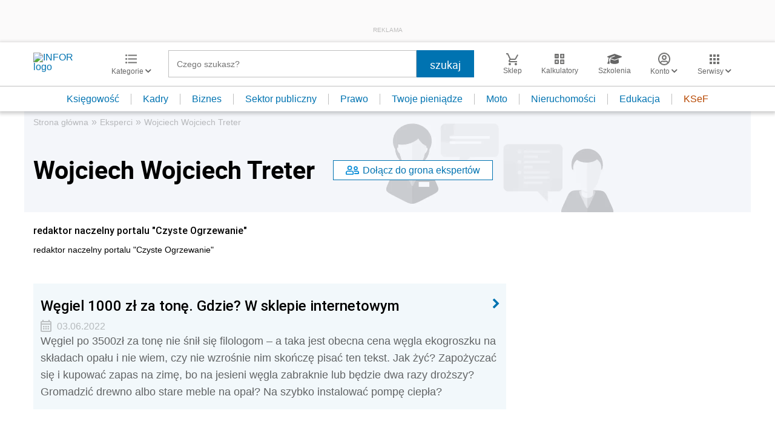

--- FILE ---
content_type: text/html; charset=utf-8
request_url: https://www.google.com/recaptcha/api2/aframe
body_size: 183
content:
<!DOCTYPE HTML><html><head><meta http-equiv="content-type" content="text/html; charset=UTF-8"></head><body><script nonce="ilC96wgxHkp7CrZMOEKdlQ">/** Anti-fraud and anti-abuse applications only. See google.com/recaptcha */ try{var clients={'sodar':'https://pagead2.googlesyndication.com/pagead/sodar?'};window.addEventListener("message",function(a){try{if(a.source===window.parent){var b=JSON.parse(a.data);var c=clients[b['id']];if(c){var d=document.createElement('img');d.src=c+b['params']+'&rc='+(localStorage.getItem("rc::a")?sessionStorage.getItem("rc::b"):"");window.document.body.appendChild(d);sessionStorage.setItem("rc::e",parseInt(sessionStorage.getItem("rc::e")||0)+1);localStorage.setItem("rc::h",'1769907817762');}}}catch(b){}});window.parent.postMessage("_grecaptcha_ready", "*");}catch(b){}</script></body></html>

--- FILE ---
content_type: text/plain; charset=UTF-8
request_url: https://at.teads.tv/fpc?analytics_tag_id=PUB_5576&tfpvi=&gdpr_status=22&gdpr_reason=220&gdpr_consent=&ccpa_consent=&shared_ids=&sv=d656f4a&
body_size: 56
content:
MjZjYjgyY2EtN2JhYS00NGFhLWE4Y2MtZmQ4MTc1NDVmZDFhIzQtMg==